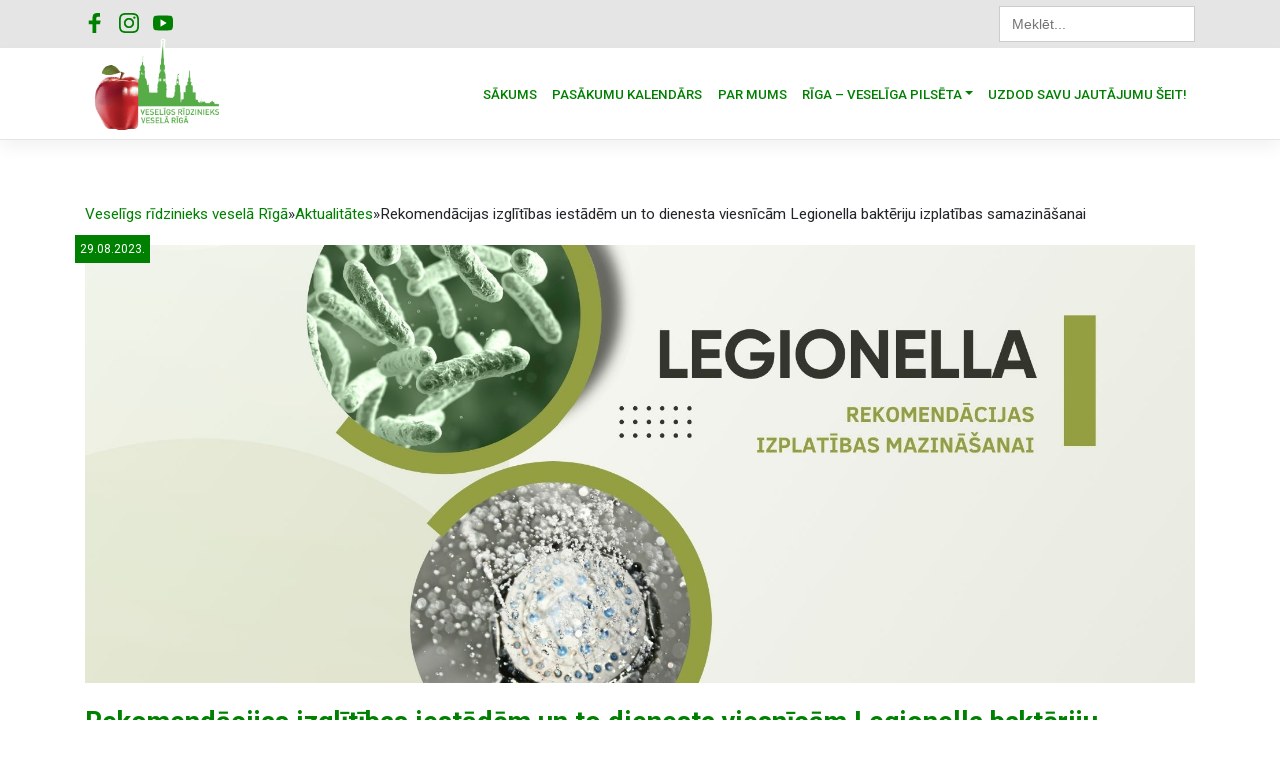

--- FILE ---
content_type: text/html; charset=UTF-8
request_url: https://veseligsridzinieks.lv/rekomendacijas-izglitibas-iestadem-un-to-dienesta-viesnicam-legionella-bakteriju-izplatibas-samazinasanai/
body_size: 16945
content:
<!DOCTYPE html>
<html lang="lv-LV">
<head>
    <meta charset="UTF-8">
    <meta name="viewport" content="width=device-width, initial-scale=1">
    <meta http-equiv="X-UA-Compatible" content="IE=edge">
    <link rel="profile" href="https://gmpg.org/xfn/11">

<!-- Global site tag (gtag.js) - Google Analytics -->



<script src="https://cdn.jsdelivr.net/npm/jquery@3.5.1/dist/jquery.min.js"></script>

<link rel="stylesheet" href="https://cdn.jsdelivr.net/gh/fancyapps/fancybox@3.5.7/dist/jquery.fancybox.min.css" />
<script src="https://cdn.jsdelivr.net/gh/fancyapps/fancybox@3.5.7/dist/jquery.fancybox.min.js"></script>

    
<meta name='robots' content='index, follow, max-image-preview:large, max-snippet:-1, max-video-preview:-1' />

	<!-- This site is optimized with the Yoast SEO plugin v26.8 - https://yoast.com/product/yoast-seo-wordpress/ -->
	<title>Rekomendācijas izglītības iestādēm un to dienesta viesnīcām Legionella baktēriju izplatības samazināšanai | Veselīgs rīdzinieks veselā Rīgā</title>
	<link rel="canonical" href="https://veseligsridzinieks.lv/rekomendacijas-izglitibas-iestadem-un-to-dienesta-viesnicam-legionella-bakteriju-izplatibas-samazinasanai/" />
	<meta property="og:locale" content="lv_LV" />
	<meta property="og:type" content="article" />
	<meta property="og:title" content="Rekomendācijas izglītības iestādēm un to dienesta viesnīcām Legionella baktēriju izplatības samazināšanai | Veselīgs rīdzinieks veselā Rīgā" />
	<meta property="og:description" content="Veselības inspekcija sadarbībā ar Slimību profilakses un kontroles centru ir izstrādājusi rekomendācijas izglītības iestādēm (t.sk. bērnudārziem) un to dienesta viesnīcām Legionella baktēriju izplatības samazināšanai. Šie ieteikumi ir paredzēti izglītības iestāžu (t.sk. izglītības iestāžu sporta centru) un to dienesta viesnīcu atbildīgajām personām par ēku apsaimniekošanu (saimniecības pārziņiem u.c.), lai vērstu uzmanību uz Legionella baktēriju izplatības riskiem [&hellip;]" />
	<meta property="og:url" content="https://veseligsridzinieks.lv/rekomendacijas-izglitibas-iestadem-un-to-dienesta-viesnicam-legionella-bakteriju-izplatibas-samazinasanai/" />
	<meta property="og:site_name" content="Veselīgs rīdzinieks veselā Rīgā" />
	<meta property="article:publisher" content="https://www.facebook.com/veseligsridzinieks.lv/" />
	<meta property="article:published_time" content="2023-08-29T12:09:44+00:00" />
	<meta property="article:modified_time" content="2024-10-01T09:07:15+00:00" />
	<meta property="og:image" content="https://veseligsridzinieks.lv/wp-content/uploads/2023/08/BILDES-VR-11.jpg" />
	<meta name="author" content="Gunta" />
	<meta name="twitter:card" content="summary_large_image" />
	<meta name="twitter:label1" content="Written by" />
	<meta name="twitter:data1" content="Gunta" />
	<meta name="twitter:label2" content="Est. reading time" />
	<meta name="twitter:data2" content="6 minūtes" />
	<script type="application/ld+json" class="yoast-schema-graph">{"@context":"https://schema.org","@graph":[{"@type":["Article","BlogPosting"],"@id":"https://veseligsridzinieks.lv/rekomendacijas-izglitibas-iestadem-un-to-dienesta-viesnicam-legionella-bakteriju-izplatibas-samazinasanai/#article","isPartOf":{"@id":"https://veseligsridzinieks.lv/rekomendacijas-izglitibas-iestadem-un-to-dienesta-viesnicam-legionella-bakteriju-izplatibas-samazinasanai/"},"author":{"name":"Gunta","@id":"https://veseligsridzinieks.lv/#/schema/person/e70dcd824fe2da5f0ecb3c3710d824d8"},"headline":"Rekomendācijas izglītības iestādēm un to dienesta viesnīcām Legionella baktēriju izplatības samazināšanai","datePublished":"2023-08-29T12:09:44+00:00","dateModified":"2024-10-01T09:07:15+00:00","mainEntityOfPage":{"@id":"https://veseligsridzinieks.lv/rekomendacijas-izglitibas-iestadem-un-to-dienesta-viesnicam-legionella-bakteriju-izplatibas-samazinasanai/"},"wordCount":1398,"publisher":{"@id":"https://veseligsridzinieks.lv/#organization"},"image":{"@id":"https://veseligsridzinieks.lv/rekomendacijas-izglitibas-iestadem-un-to-dienesta-viesnicam-legionella-bakteriju-izplatibas-samazinasanai/#primaryimage"},"thumbnailUrl":"https://veseligsridzinieks.lv/wp-content/uploads/2023/08/BILDES-VR-11.jpg","articleSection":["Aktualitātes","Infekciju slimību profilakse","Jaunumi"],"inLanguage":"lv-LV"},{"@type":"WebPage","@id":"https://veseligsridzinieks.lv/rekomendacijas-izglitibas-iestadem-un-to-dienesta-viesnicam-legionella-bakteriju-izplatibas-samazinasanai/","url":"https://veseligsridzinieks.lv/rekomendacijas-izglitibas-iestadem-un-to-dienesta-viesnicam-legionella-bakteriju-izplatibas-samazinasanai/","name":"Rekomendācijas izglītības iestādēm un to dienesta viesnīcām Legionella baktēriju izplatības samazināšanai | Veselīgs rīdzinieks veselā Rīgā","isPartOf":{"@id":"https://veseligsridzinieks.lv/#website"},"primaryImageOfPage":{"@id":"https://veseligsridzinieks.lv/rekomendacijas-izglitibas-iestadem-un-to-dienesta-viesnicam-legionella-bakteriju-izplatibas-samazinasanai/#primaryimage"},"image":{"@id":"https://veseligsridzinieks.lv/rekomendacijas-izglitibas-iestadem-un-to-dienesta-viesnicam-legionella-bakteriju-izplatibas-samazinasanai/#primaryimage"},"thumbnailUrl":"https://veseligsridzinieks.lv/wp-content/uploads/2023/08/BILDES-VR-11.jpg","datePublished":"2023-08-29T12:09:44+00:00","dateModified":"2024-10-01T09:07:15+00:00","breadcrumb":{"@id":"https://veseligsridzinieks.lv/rekomendacijas-izglitibas-iestadem-un-to-dienesta-viesnicam-legionella-bakteriju-izplatibas-samazinasanai/#breadcrumb"},"inLanguage":"lv-LV","potentialAction":[{"@type":"ReadAction","target":["https://veseligsridzinieks.lv/rekomendacijas-izglitibas-iestadem-un-to-dienesta-viesnicam-legionella-bakteriju-izplatibas-samazinasanai/"]}]},{"@type":"ImageObject","inLanguage":"lv-LV","@id":"https://veseligsridzinieks.lv/rekomendacijas-izglitibas-iestadem-un-to-dienesta-viesnicam-legionella-bakteriju-izplatibas-samazinasanai/#primaryimage","url":"https://veseligsridzinieks.lv/wp-content/uploads/2023/08/BILDES-VR-11.jpg","contentUrl":"https://veseligsridzinieks.lv/wp-content/uploads/2023/08/BILDES-VR-11.jpg","width":1920,"height":1080},{"@type":"BreadcrumbList","@id":"https://veseligsridzinieks.lv/rekomendacijas-izglitibas-iestadem-un-to-dienesta-viesnicam-legionella-bakteriju-izplatibas-samazinasanai/#breadcrumb","itemListElement":[{"@type":"ListItem","position":1,"name":"Home","item":"https://veseligsridzinieks.lv/"},{"@type":"ListItem","position":2,"name":"Rekomendācijas izglītības iestādēm un to dienesta viesnīcām Legionella baktēriju izplatības samazināšanai"}]},{"@type":"WebSite","@id":"https://veseligsridzinieks.lv/#website","url":"https://veseligsridzinieks.lv/","name":"Veselīgs rīdzinieks veselā Rīgā","description":"Mēs par veselīgu Rīgu!","publisher":{"@id":"https://veseligsridzinieks.lv/#organization"},"alternateName":"Veselīga Rīga","potentialAction":[{"@type":"SearchAction","target":{"@type":"EntryPoint","urlTemplate":"https://veseligsridzinieks.lv/?s={search_term_string}"},"query-input":{"@type":"PropertyValueSpecification","valueRequired":true,"valueName":"search_term_string"}}],"inLanguage":"lv-LV"},{"@type":"Organization","@id":"https://veseligsridzinieks.lv/#organization","name":"Veselīgs Rīdzinieks","alternateName":"Veselīga Rīga","url":"https://veseligsridzinieks.lv/","logo":{"@type":"ImageObject","inLanguage":"lv-LV","@id":"https://veseligsridzinieks.lv/#/schema/logo/image/","url":"https://veseligsridzinieks.lv/wp-content/uploads/2020/08/vesridz_logoL.jpg","contentUrl":"https://veseligsridzinieks.lv/wp-content/uploads/2020/08/vesridz_logoL.jpg","width":1920,"height":1080,"caption":"Veselīgs Rīdzinieks"},"image":{"@id":"https://veseligsridzinieks.lv/#/schema/logo/image/"},"sameAs":["https://www.facebook.com/veseligsridzinieks.lv/","https://www.instagram.com/veseligsridzinieks/","https://www.youtube.com/user/LDRiga/videos"]},{"@type":"Person","@id":"https://veseligsridzinieks.lv/#/schema/person/e70dcd824fe2da5f0ecb3c3710d824d8","name":"Gunta","image":{"@type":"ImageObject","inLanguage":"lv-LV","@id":"https://veseligsridzinieks.lv/#/schema/person/image/","url":"https://secure.gravatar.com/avatar/fdc032780139a99a493e2764e499285ff5d5cc50903e872d2149581fabefbeed?s=96&d=mm&r=g","contentUrl":"https://secure.gravatar.com/avatar/fdc032780139a99a493e2764e499285ff5d5cc50903e872d2149581fabefbeed?s=96&d=mm&r=g","caption":"Gunta"}}]}</script>
	<!-- / Yoast SEO plugin. -->


<link rel='dns-prefetch' href='//cdn.jsdelivr.net' />
<link rel='dns-prefetch' href='//www.googletagmanager.com' />
<link rel='dns-prefetch' href='//use.fontawesome.com' />
<link rel='dns-prefetch' href='//fonts.googleapis.com' />
<link href='https://cdn.jsdelivr.net' crossorigin='anonymous' rel='preconnect' />
<link href='https://use.fontawesome.com' crossorigin='anonymous' rel='preconnect' />
<style id='wp-img-auto-sizes-contain-inline-css' type='text/css'>
img:is([sizes=auto i],[sizes^="auto," i]){contain-intrinsic-size:3000px 1500px}
/*# sourceURL=wp-img-auto-sizes-contain-inline-css */
</style>

<link rel='stylesheet' id='mec-select2-style-css' href='https://veseligsridzinieks.lv/wp-content/plugins/modern-events-calendar/assets/packages/select2/select2.min.css?ver=5.13.1' type='text/css' media='all' />
<link rel='stylesheet' id='mec-font-icons-css' href='https://veseligsridzinieks.lv/wp-content/plugins/modern-events-calendar/assets/css/iconfonts.css?ver=6.9' type='text/css' media='all' />
<link rel='stylesheet' id='mec-frontend-style-css' href='https://veseligsridzinieks.lv/wp-content/plugins/modern-events-calendar/assets/css/frontend.min.css?ver=5.13.1' type='text/css' media='all' />
<link rel='stylesheet' id='mec-tooltip-style-css' href='https://veseligsridzinieks.lv/wp-content/plugins/modern-events-calendar/assets/packages/tooltip/tooltip.css?ver=6.9' type='text/css' media='all' />
<link rel='stylesheet' id='mec-tooltip-shadow-style-css' href='https://veseligsridzinieks.lv/wp-content/plugins/modern-events-calendar/assets/packages/tooltip/tooltipster-sideTip-shadow.min.css?ver=6.9' type='text/css' media='all' />
<link rel='stylesheet' id='mec-featherlight-style-css' href='https://veseligsridzinieks.lv/wp-content/plugins/modern-events-calendar/assets/packages/featherlight/featherlight.css?ver=6.9' type='text/css' media='all' />
<link rel='stylesheet' id='mec-dynamic-styles-css' href='https://veseligsridzinieks.lv/wp-content/plugins/modern-events-calendar/assets/css/dyncss.css?ver=6.9' type='text/css' media='all' />
<style id='mec-dynamic-styles-inline-css' type='text/css'>
.mec-event-grid-minimal .mec-modal-booking-button:hover, .mec-timeline-event .mec-modal-booking-button, .mec-timetable-t2-col .mec-modal-booking-button:hover, .mec-event-container-classic .mec-modal-booking-button:hover, .mec-calendar-events-side .mec-modal-booking-button:hover, .mec-event-grid-yearly  .mec-modal-booking-button, .mec-events-agenda .mec-modal-booking-button, .mec-event-grid-simple .mec-modal-booking-button, .mec-event-list-minimal  .mec-modal-booking-button:hover, .mec-timeline-month-divider,  .mec-wrap.colorskin-custom .mec-totalcal-box .mec-totalcal-view span:hover,.mec-wrap.colorskin-custom .mec-calendar.mec-event-calendar-classic .mec-selected-day,.mec-wrap.colorskin-custom .mec-color, .mec-wrap.colorskin-custom .mec-event-sharing-wrap .mec-event-sharing > li:hover a, .mec-wrap.colorskin-custom .mec-color-hover:hover, .mec-wrap.colorskin-custom .mec-color-before *:before ,.mec-wrap.colorskin-custom .mec-widget .mec-event-grid-classic.owl-carousel .owl-nav i,.mec-wrap.colorskin-custom .mec-event-list-classic a.magicmore:hover,.mec-wrap.colorskin-custom .mec-event-grid-simple:hover .mec-event-title,.mec-wrap.colorskin-custom .mec-single-event .mec-event-meta dd.mec-events-event-categories:before,.mec-wrap.colorskin-custom .mec-single-event-date:before,.mec-wrap.colorskin-custom .mec-single-event-time:before,.mec-wrap.colorskin-custom .mec-events-meta-group.mec-events-meta-group-venue:before,.mec-wrap.colorskin-custom .mec-calendar .mec-calendar-side .mec-previous-month i,.mec-wrap.colorskin-custom .mec-calendar .mec-calendar-side .mec-next-month,.mec-wrap.colorskin-custom .mec-calendar .mec-calendar-side .mec-previous-month:hover,.mec-wrap.colorskin-custom .mec-calendar .mec-calendar-side .mec-next-month:hover,.mec-wrap.colorskin-custom .mec-calendar.mec-event-calendar-classic dt.mec-selected-day:hover,.mec-wrap.colorskin-custom .mec-infowindow-wp h5 a:hover, .colorskin-custom .mec-events-meta-group-countdown .mec-end-counts h3,.mec-calendar .mec-calendar-side .mec-next-month i,.mec-wrap .mec-totalcal-box i,.mec-calendar .mec-event-article .mec-event-title a:hover,.mec-attendees-list-details .mec-attendee-profile-link a:hover,.mec-wrap.colorskin-custom .mec-next-event-details li i, .mec-next-event-details i:before, .mec-marker-infowindow-wp .mec-marker-infowindow-count, .mec-next-event-details a,.mec-wrap.colorskin-custom .mec-events-masonry-cats a.mec-masonry-cat-selected,.lity .mec-color,.lity .mec-color-before :before,.lity .mec-color-hover:hover,.lity .mec-wrap .mec-color,.lity .mec-wrap .mec-color-before :before,.lity .mec-wrap .mec-color-hover:hover,.leaflet-popup-content .mec-color,.leaflet-popup-content .mec-color-before :before,.leaflet-popup-content .mec-color-hover:hover,.leaflet-popup-content .mec-wrap .mec-color,.leaflet-popup-content .mec-wrap .mec-color-before :before,.leaflet-popup-content .mec-wrap .mec-color-hover:hover, .mec-calendar.mec-calendar-daily .mec-calendar-d-table .mec-daily-view-day.mec-daily-view-day-active.mec-color, .mec-map-boxshow div .mec-map-view-event-detail.mec-event-detail i,.mec-map-boxshow div .mec-map-view-event-detail.mec-event-detail:hover,.mec-map-boxshow .mec-color,.mec-map-boxshow .mec-color-before :before,.mec-map-boxshow .mec-color-hover:hover,.mec-map-boxshow .mec-wrap .mec-color,.mec-map-boxshow .mec-wrap .mec-color-before :before,.mec-map-boxshow .mec-wrap .mec-color-hover:hover{color: #03c100}.mec-skin-carousel-container .mec-event-footer-carousel-type3 .mec-modal-booking-button:hover, .mec-wrap .mec-map-lightbox-wp.mec-event-list-classic .mec-event-date,.mec-wrap.colorskin-custom .mec-event-sharing .mec-event-share:hover .event-sharing-icon,.mec-wrap.colorskin-custom .mec-event-grid-clean .mec-event-date,.mec-wrap.colorskin-custom .mec-event-list-modern .mec-event-sharing > li:hover a i,.mec-wrap.colorskin-custom .mec-event-list-modern .mec-event-sharing .mec-event-share:hover .mec-event-sharing-icon,.mec-wrap.colorskin-custom .mec-event-list-modern .mec-event-sharing li:hover a i,.mec-wrap.colorskin-custom .mec-calendar:not(.mec-event-calendar-classic) .mec-selected-day,.mec-wrap.colorskin-custom .mec-calendar .mec-selected-day:hover,.mec-wrap.colorskin-custom .mec-calendar .mec-calendar-row  dt.mec-has-event:hover,.mec-wrap.colorskin-custom .mec-calendar .mec-has-event:after, .mec-wrap.colorskin-custom .mec-bg-color, .mec-wrap.colorskin-custom .mec-bg-color-hover:hover, .colorskin-custom .mec-event-sharing-wrap:hover > li, .mec-wrap.colorskin-custom .mec-totalcal-box .mec-totalcal-view span.mec-totalcalview-selected,.mec-wrap .flip-clock-wrapper ul li a div div.inn,.mec-wrap .mec-totalcal-box .mec-totalcal-view span.mec-totalcalview-selected,.event-carousel-type1-head .mec-event-date-carousel,.mec-event-countdown-style3 .mec-event-date,#wrap .mec-wrap article.mec-event-countdown-style1,.mec-event-countdown-style1 .mec-event-countdown-part3 a.mec-event-button,.mec-wrap .mec-event-countdown-style2,.mec-map-get-direction-btn-cnt input[type="submit"],.mec-booking button,span.mec-marker-wrap,.mec-wrap.colorskin-custom .mec-timeline-events-container .mec-timeline-event-date:before{background-color: #03c100;}.mec-skin-carousel-container .mec-event-footer-carousel-type3 .mec-modal-booking-button:hover, .mec-timeline-month-divider, .mec-wrap.colorskin-custom .mec-single-event .mec-speakers-details ul li .mec-speaker-avatar a:hover img,.mec-wrap.colorskin-custom .mec-event-list-modern .mec-event-sharing > li:hover a i,.mec-wrap.colorskin-custom .mec-event-list-modern .mec-event-sharing .mec-event-share:hover .mec-event-sharing-icon,.mec-wrap.colorskin-custom .mec-event-list-standard .mec-month-divider span:before,.mec-wrap.colorskin-custom .mec-single-event .mec-social-single:before,.mec-wrap.colorskin-custom .mec-single-event .mec-frontbox-title:before,.mec-wrap.colorskin-custom .mec-calendar .mec-calendar-events-side .mec-table-side-day, .mec-wrap.colorskin-custom .mec-border-color, .mec-wrap.colorskin-custom .mec-border-color-hover:hover, .colorskin-custom .mec-single-event .mec-frontbox-title:before, .colorskin-custom .mec-single-event .mec-events-meta-group-booking form > h4:before, .mec-wrap.colorskin-custom .mec-totalcal-box .mec-totalcal-view span.mec-totalcalview-selected,.mec-wrap .mec-totalcal-box .mec-totalcal-view span.mec-totalcalview-selected,.event-carousel-type1-head .mec-event-date-carousel:after,.mec-wrap.colorskin-custom .mec-events-masonry-cats a.mec-masonry-cat-selected, .mec-marker-infowindow-wp .mec-marker-infowindow-count, .mec-wrap.colorskin-custom .mec-events-masonry-cats a:hover{border-color: #03c100;}.mec-wrap.colorskin-custom .mec-event-countdown-style3 .mec-event-date:after,.mec-wrap.colorskin-custom .mec-month-divider span:before{border-bottom-color:#03c100;}.mec-wrap.colorskin-custom  article.mec-event-countdown-style1 .mec-event-countdown-part2:after{border-color: transparent transparent transparent #03c100;}.mec-wrap.colorskin-custom .mec-box-shadow-color { box-shadow: 0 4px 22px -7px #03c100;}.mec-timeline-event .mec-modal-booking-button, .mec-events-timeline-wrap:before, .mec-wrap.colorskin-custom .mec-timeline-event-local-time, .mec-wrap.colorskin-custom .mec-timeline-event-time ,.mec-wrap.colorskin-custom .mec-timeline-event-location { background: rgba(3,193,0,.11);}.mec-wrap.colorskin-custom .mec-timeline-events-container .mec-timeline-event-date:after { background: rgba(3,193,0,.3);}
/*# sourceURL=mec-dynamic-styles-inline-css */
</style>
<link rel='stylesheet' id='mec-lity-style-css' href='https://veseligsridzinieks.lv/wp-content/plugins/modern-events-calendar/assets/packages/lity/lity.min.css?ver=6.9' type='text/css' media='all' />
<style id='wp-emoji-styles-inline-css' type='text/css'>

	img.wp-smiley, img.emoji {
		display: inline !important;
		border: none !important;
		box-shadow: none !important;
		height: 1em !important;
		width: 1em !important;
		margin: 0 0.07em !important;
		vertical-align: -0.1em !important;
		background: none !important;
		padding: 0 !important;
	}
/*# sourceURL=wp-emoji-styles-inline-css */
</style>
<link rel='stylesheet' id='wp-block-library-css' href='https://veseligsridzinieks.lv/wp-includes/css/dist/block-library/style.min.css?ver=6.9' type='text/css' media='all' />
<style id='global-styles-inline-css' type='text/css'>
:root{--wp--preset--aspect-ratio--square: 1;--wp--preset--aspect-ratio--4-3: 4/3;--wp--preset--aspect-ratio--3-4: 3/4;--wp--preset--aspect-ratio--3-2: 3/2;--wp--preset--aspect-ratio--2-3: 2/3;--wp--preset--aspect-ratio--16-9: 16/9;--wp--preset--aspect-ratio--9-16: 9/16;--wp--preset--color--black: #000000;--wp--preset--color--cyan-bluish-gray: #abb8c3;--wp--preset--color--white: #ffffff;--wp--preset--color--pale-pink: #f78da7;--wp--preset--color--vivid-red: #cf2e2e;--wp--preset--color--luminous-vivid-orange: #ff6900;--wp--preset--color--luminous-vivid-amber: #fcb900;--wp--preset--color--light-green-cyan: #7bdcb5;--wp--preset--color--vivid-green-cyan: #00d084;--wp--preset--color--pale-cyan-blue: #8ed1fc;--wp--preset--color--vivid-cyan-blue: #0693e3;--wp--preset--color--vivid-purple: #9b51e0;--wp--preset--gradient--vivid-cyan-blue-to-vivid-purple: linear-gradient(135deg,rgb(6,147,227) 0%,rgb(155,81,224) 100%);--wp--preset--gradient--light-green-cyan-to-vivid-green-cyan: linear-gradient(135deg,rgb(122,220,180) 0%,rgb(0,208,130) 100%);--wp--preset--gradient--luminous-vivid-amber-to-luminous-vivid-orange: linear-gradient(135deg,rgb(252,185,0) 0%,rgb(255,105,0) 100%);--wp--preset--gradient--luminous-vivid-orange-to-vivid-red: linear-gradient(135deg,rgb(255,105,0) 0%,rgb(207,46,46) 100%);--wp--preset--gradient--very-light-gray-to-cyan-bluish-gray: linear-gradient(135deg,rgb(238,238,238) 0%,rgb(169,184,195) 100%);--wp--preset--gradient--cool-to-warm-spectrum: linear-gradient(135deg,rgb(74,234,220) 0%,rgb(151,120,209) 20%,rgb(207,42,186) 40%,rgb(238,44,130) 60%,rgb(251,105,98) 80%,rgb(254,248,76) 100%);--wp--preset--gradient--blush-light-purple: linear-gradient(135deg,rgb(255,206,236) 0%,rgb(152,150,240) 100%);--wp--preset--gradient--blush-bordeaux: linear-gradient(135deg,rgb(254,205,165) 0%,rgb(254,45,45) 50%,rgb(107,0,62) 100%);--wp--preset--gradient--luminous-dusk: linear-gradient(135deg,rgb(255,203,112) 0%,rgb(199,81,192) 50%,rgb(65,88,208) 100%);--wp--preset--gradient--pale-ocean: linear-gradient(135deg,rgb(255,245,203) 0%,rgb(182,227,212) 50%,rgb(51,167,181) 100%);--wp--preset--gradient--electric-grass: linear-gradient(135deg,rgb(202,248,128) 0%,rgb(113,206,126) 100%);--wp--preset--gradient--midnight: linear-gradient(135deg,rgb(2,3,129) 0%,rgb(40,116,252) 100%);--wp--preset--font-size--small: 13px;--wp--preset--font-size--medium: 20px;--wp--preset--font-size--large: 36px;--wp--preset--font-size--x-large: 42px;--wp--preset--spacing--20: 0.44rem;--wp--preset--spacing--30: 0.67rem;--wp--preset--spacing--40: 1rem;--wp--preset--spacing--50: 1.5rem;--wp--preset--spacing--60: 2.25rem;--wp--preset--spacing--70: 3.38rem;--wp--preset--spacing--80: 5.06rem;--wp--preset--shadow--natural: 6px 6px 9px rgba(0, 0, 0, 0.2);--wp--preset--shadow--deep: 12px 12px 50px rgba(0, 0, 0, 0.4);--wp--preset--shadow--sharp: 6px 6px 0px rgba(0, 0, 0, 0.2);--wp--preset--shadow--outlined: 6px 6px 0px -3px rgb(255, 255, 255), 6px 6px rgb(0, 0, 0);--wp--preset--shadow--crisp: 6px 6px 0px rgb(0, 0, 0);}:where(.is-layout-flex){gap: 0.5em;}:where(.is-layout-grid){gap: 0.5em;}body .is-layout-flex{display: flex;}.is-layout-flex{flex-wrap: wrap;align-items: center;}.is-layout-flex > :is(*, div){margin: 0;}body .is-layout-grid{display: grid;}.is-layout-grid > :is(*, div){margin: 0;}:where(.wp-block-columns.is-layout-flex){gap: 2em;}:where(.wp-block-columns.is-layout-grid){gap: 2em;}:where(.wp-block-post-template.is-layout-flex){gap: 1.25em;}:where(.wp-block-post-template.is-layout-grid){gap: 1.25em;}.has-black-color{color: var(--wp--preset--color--black) !important;}.has-cyan-bluish-gray-color{color: var(--wp--preset--color--cyan-bluish-gray) !important;}.has-white-color{color: var(--wp--preset--color--white) !important;}.has-pale-pink-color{color: var(--wp--preset--color--pale-pink) !important;}.has-vivid-red-color{color: var(--wp--preset--color--vivid-red) !important;}.has-luminous-vivid-orange-color{color: var(--wp--preset--color--luminous-vivid-orange) !important;}.has-luminous-vivid-amber-color{color: var(--wp--preset--color--luminous-vivid-amber) !important;}.has-light-green-cyan-color{color: var(--wp--preset--color--light-green-cyan) !important;}.has-vivid-green-cyan-color{color: var(--wp--preset--color--vivid-green-cyan) !important;}.has-pale-cyan-blue-color{color: var(--wp--preset--color--pale-cyan-blue) !important;}.has-vivid-cyan-blue-color{color: var(--wp--preset--color--vivid-cyan-blue) !important;}.has-vivid-purple-color{color: var(--wp--preset--color--vivid-purple) !important;}.has-black-background-color{background-color: var(--wp--preset--color--black) !important;}.has-cyan-bluish-gray-background-color{background-color: var(--wp--preset--color--cyan-bluish-gray) !important;}.has-white-background-color{background-color: var(--wp--preset--color--white) !important;}.has-pale-pink-background-color{background-color: var(--wp--preset--color--pale-pink) !important;}.has-vivid-red-background-color{background-color: var(--wp--preset--color--vivid-red) !important;}.has-luminous-vivid-orange-background-color{background-color: var(--wp--preset--color--luminous-vivid-orange) !important;}.has-luminous-vivid-amber-background-color{background-color: var(--wp--preset--color--luminous-vivid-amber) !important;}.has-light-green-cyan-background-color{background-color: var(--wp--preset--color--light-green-cyan) !important;}.has-vivid-green-cyan-background-color{background-color: var(--wp--preset--color--vivid-green-cyan) !important;}.has-pale-cyan-blue-background-color{background-color: var(--wp--preset--color--pale-cyan-blue) !important;}.has-vivid-cyan-blue-background-color{background-color: var(--wp--preset--color--vivid-cyan-blue) !important;}.has-vivid-purple-background-color{background-color: var(--wp--preset--color--vivid-purple) !important;}.has-black-border-color{border-color: var(--wp--preset--color--black) !important;}.has-cyan-bluish-gray-border-color{border-color: var(--wp--preset--color--cyan-bluish-gray) !important;}.has-white-border-color{border-color: var(--wp--preset--color--white) !important;}.has-pale-pink-border-color{border-color: var(--wp--preset--color--pale-pink) !important;}.has-vivid-red-border-color{border-color: var(--wp--preset--color--vivid-red) !important;}.has-luminous-vivid-orange-border-color{border-color: var(--wp--preset--color--luminous-vivid-orange) !important;}.has-luminous-vivid-amber-border-color{border-color: var(--wp--preset--color--luminous-vivid-amber) !important;}.has-light-green-cyan-border-color{border-color: var(--wp--preset--color--light-green-cyan) !important;}.has-vivid-green-cyan-border-color{border-color: var(--wp--preset--color--vivid-green-cyan) !important;}.has-pale-cyan-blue-border-color{border-color: var(--wp--preset--color--pale-cyan-blue) !important;}.has-vivid-cyan-blue-border-color{border-color: var(--wp--preset--color--vivid-cyan-blue) !important;}.has-vivid-purple-border-color{border-color: var(--wp--preset--color--vivid-purple) !important;}.has-vivid-cyan-blue-to-vivid-purple-gradient-background{background: var(--wp--preset--gradient--vivid-cyan-blue-to-vivid-purple) !important;}.has-light-green-cyan-to-vivid-green-cyan-gradient-background{background: var(--wp--preset--gradient--light-green-cyan-to-vivid-green-cyan) !important;}.has-luminous-vivid-amber-to-luminous-vivid-orange-gradient-background{background: var(--wp--preset--gradient--luminous-vivid-amber-to-luminous-vivid-orange) !important;}.has-luminous-vivid-orange-to-vivid-red-gradient-background{background: var(--wp--preset--gradient--luminous-vivid-orange-to-vivid-red) !important;}.has-very-light-gray-to-cyan-bluish-gray-gradient-background{background: var(--wp--preset--gradient--very-light-gray-to-cyan-bluish-gray) !important;}.has-cool-to-warm-spectrum-gradient-background{background: var(--wp--preset--gradient--cool-to-warm-spectrum) !important;}.has-blush-light-purple-gradient-background{background: var(--wp--preset--gradient--blush-light-purple) !important;}.has-blush-bordeaux-gradient-background{background: var(--wp--preset--gradient--blush-bordeaux) !important;}.has-luminous-dusk-gradient-background{background: var(--wp--preset--gradient--luminous-dusk) !important;}.has-pale-ocean-gradient-background{background: var(--wp--preset--gradient--pale-ocean) !important;}.has-electric-grass-gradient-background{background: var(--wp--preset--gradient--electric-grass) !important;}.has-midnight-gradient-background{background: var(--wp--preset--gradient--midnight) !important;}.has-small-font-size{font-size: var(--wp--preset--font-size--small) !important;}.has-medium-font-size{font-size: var(--wp--preset--font-size--medium) !important;}.has-large-font-size{font-size: var(--wp--preset--font-size--large) !important;}.has-x-large-font-size{font-size: var(--wp--preset--font-size--x-large) !important;}
/*# sourceURL=global-styles-inline-css */
</style>

<style id='classic-theme-styles-inline-css' type='text/css'>
/*! This file is auto-generated */
.wp-block-button__link{color:#fff;background-color:#32373c;border-radius:9999px;box-shadow:none;text-decoration:none;padding:calc(.667em + 2px) calc(1.333em + 2px);font-size:1.125em}.wp-block-file__button{background:#32373c;color:#fff;text-decoration:none}
/*# sourceURL=/wp-includes/css/classic-themes.min.css */
</style>
<link rel='stylesheet' id='aps-animate-css-css' href='https://veseligsridzinieks.lv/wp-content/plugins/accesspress-social-icons/css/animate.css?ver=1.8.5' type='text/css' media='all' />
<link rel='stylesheet' id='aps-frontend-css-css' href='https://veseligsridzinieks.lv/wp-content/plugins/accesspress-social-icons/css/frontend.css?ver=1.8.5' type='text/css' media='all' />
<link rel='stylesheet' id='link-widget-title-css' href='https://veseligsridzinieks.lv/wp-content/plugins/link-widget-title/public/css/link-widget-title-public.css?ver=1.0.1' type='text/css' media='all' />
<link rel='stylesheet' id='ivory-search-styles-css' href='https://veseligsridzinieks.lv/wp-content/plugins/add-search-to-menu/public/css/ivory-search.min.css?ver=5.5.14' type='text/css' media='all' />
<link rel='stylesheet' id='wp-bootstrap-starter-bootstrap-css-css' href='https://cdn.jsdelivr.net/npm/bootstrap@4.3.1/dist/css/bootstrap.min.css?ver=6.9' type='text/css' media='all' />
<link rel='stylesheet' id='wp-bootstrap-starter-fontawesome-cdn-css' href='https://use.fontawesome.com/releases/v5.10.2/css/all.css?ver=6.9' type='text/css' media='all' />
<link rel='stylesheet' id='wp-bootstrap-starter-style-css' href='https://veseligsridzinieks.lv/wp-content/themes/wp-bootstrap-starter/style.css?ver=1762956579' type='text/css' media='all' />
<link rel='stylesheet' id='wp-bootstrap-starter-roboto-font-css' href='https://fonts.googleapis.com/css?family=Roboto%3A300%2C300i%2C400%2C400i%2C500%2C500i%2C700%2C700i%2C900%2C900i&#038;ver=6.9' type='text/css' media='all' />
<link rel='stylesheet' id='wp-bootstrap-starter-roboto-roboto-css' href='https://veseligsridzinieks.lv/wp-content/themes/wp-bootstrap-starter/inc/assets/css/presets/typography/roboto-roboto.css?ver=6.9' type='text/css' media='all' />
<script type="text/javascript" src="https://veseligsridzinieks.lv/wp-includes/js/jquery/jquery.min.js?ver=3.7.1" id="jquery-core-js"></script>
<script type="text/javascript" src="https://veseligsridzinieks.lv/wp-includes/js/jquery/jquery-migrate.min.js?ver=3.4.1" id="jquery-migrate-js"></script>
<script type="text/javascript" id="mec-frontend-script-js-extra">
/* <![CDATA[ */
var mecdata = {"day":"diena","days":"dienas","hour":"stunda","hours":"stundas","minute":"min\u016bte","minutes":"min\u016btes","second":"sekunde","seconds":"sekundes","elementor_edit_mode":"no","recapcha_key":"","ajax_url":"https://veseligsridzinieks.lv/wp-admin/admin-ajax.php","fes_nonce":"a7f5a74ebc","current_year":"2026","current_month":"02","datepicker_format":"dd.mm.yy&d.m.Y"};
//# sourceURL=mec-frontend-script-js-extra
/* ]]> */
</script>
<script type="text/javascript" src="https://veseligsridzinieks.lv/wp-content/plugins/modern-events-calendar/assets/js/frontend.js?ver=5.13.1" id="mec-frontend-script-js"></script>
<script type="text/javascript" src="https://veseligsridzinieks.lv/wp-content/plugins/modern-events-calendar/assets/js/events.js?ver=5.13.1" id="mec-events-script-js"></script>
<script type="text/javascript" src="https://veseligsridzinieks.lv/wp-content/plugins/accesspress-social-icons/js/frontend.js?ver=1.8.5" id="aps-frontend-js-js"></script>
<script type="text/javascript" src="https://veseligsridzinieks.lv/wp-content/plugins/link-widget-title/public/js/link-widget-title-public.js?ver=1.0.1" id="link-widget-title-js"></script>

<!-- Google tag (gtag.js) snippet added by Site Kit -->
<!-- Google Analytics snippet added by Site Kit -->
<script type="text/javascript" src="https://www.googletagmanager.com/gtag/js?id=GT-TQVWGKB9" id="google_gtagjs-js" async></script>
<script type="text/javascript" id="google_gtagjs-js-after">
/* <![CDATA[ */
window.dataLayer = window.dataLayer || [];function gtag(){dataLayer.push(arguments);}
gtag("set","linker",{"domains":["veseligsridzinieks.lv"]});
gtag("js", new Date());
gtag("set", "developer_id.dZTNiMT", true);
gtag("config", "GT-TQVWGKB9");
 window._googlesitekit = window._googlesitekit || {}; window._googlesitekit.throttledEvents = []; window._googlesitekit.gtagEvent = (name, data) => { var key = JSON.stringify( { name, data } ); if ( !! window._googlesitekit.throttledEvents[ key ] ) { return; } window._googlesitekit.throttledEvents[ key ] = true; setTimeout( () => { delete window._googlesitekit.throttledEvents[ key ]; }, 5 ); gtag( "event", name, { ...data, event_source: "site-kit" } ); }; 
//# sourceURL=google_gtagjs-js-after
/* ]]> */
</script>
<meta name="generator" content="Site Kit by Google 1.170.0" /><!-- Matomo -->
<script>
  var _paq = window._paq = window._paq || [];
  /* tracker methods like "setCustomDimension" should be called before "trackPageView" */
  _paq.push(["setDoNotTrack", true]);
  _paq.push(["disableCookies"]);
  _paq.push(['trackPageView']);
  _paq.push(['enableLinkTracking']);
  _paq.push(['HeatmapSessionRecording::disable']);
  (function() {
    var u="//matomo.riga.lv/";
    _paq.push(['setTrackerUrl', u+'matomo.php']);
    _paq.push(['setSiteId', '24']);
    var d=document, g=d.createElement('script'), s=d.getElementsByTagName('script')[0];
    g.async=true; g.src=u+'matomo.js'; s.parentNode.insertBefore(g,s);
  })();
</script>
<!-- End Matomo Code -->
<link rel="pingback" href="https://veseligsridzinieks.lv/xmlrpc.php">    <style type="text/css">
        #page-sub-header { background: #28a000; }
    </style>
    <link rel="icon" href="https://veseligsridzinieks.lv/wp-content/uploads/2017/10/cropped-ābols-ikonai-32x32.png" sizes="32x32" />
<link rel="icon" href="https://veseligsridzinieks.lv/wp-content/uploads/2017/10/cropped-ābols-ikonai-192x192.png" sizes="192x192" />
<link rel="apple-touch-icon" href="https://veseligsridzinieks.lv/wp-content/uploads/2017/10/cropped-ābols-ikonai-180x180.png" />
<meta name="msapplication-TileImage" content="https://veseligsridzinieks.lv/wp-content/uploads/2017/10/cropped-ābols-ikonai-270x270.png" />
		<style type="text/css" id="wp-custom-css">
			/* Kopējie stili */
.pdfemb-prev, .pdfemb-next, .pdfemb-zoomout, .pdfemb-zoomin {
    padding: 10px 15px;
    border: 0;
    background-color: green;
    border-radius: 4px;
    color: white;
    cursor: pointer;
    font-weight: bold;
    min-width: 40px; /* Nodrošina, ka poga nav par mazu */
}

/* Simboli */
.pdfemb-prev::before { content: "\2190"; }
.pdfemb-next::after { content: "\2192"; }
.pdfemb-zoomout::before { content: "\2212"; }
.pdfemb-zoomin::before { content: "\002B"; }

/* 1. Izveidojam atstarpes starp pašām pogām */
.pdfemb-prev, .pdfemb-zoomout {
    margin-right: 10px !important; /* Atstarpe pēc pirmās un trešās pogas */
}

/* 2. Pievienojam atstarpi starp pogām un blakus esošo tekstu (Page... / Zoom...) */
.pdfemb-next, .pdfemb-zoomin, .pdfemb-page-area {
    margin-right: 15px !important; 
}

/* 3. Sakārtojam pogu iekšpusi, lai simboli būtu centrā */
.pdfemb-prev, .pdfemb-next, .pdfemb-zoomout, .pdfemb-zoomin {
    display: inline-flex !important;
    align-items: center;
    justify-content: center;
    width: 40px;  /* Padarām visas pogas vienādi platas (kvadrātveida) */
    height: 40px; /* Padarām visas pogas vienādi augstas */
    padding: 0 !important; /* Noņemam lieko paddingu, jo izmantojam width/height */
    vertical-align: middle;
}

/* Simbolu izmērs (ja vēlies tos lielākus) */
.pdfemb-prev::before, .pdfemb-next::after, 
.pdfemb-zoomout::before, .pdfemb-zoomin::before {
    font-size: 18px;
}

/* Animācija PDF pogām */
.pdfemb-prev:hover, .pdfemb-next:hover, .pdfemb-zoomout:hover, .pdfemb-zoomin:hover {
    background-color: darkgreen;
    transition: 0.3s;
}



/* Centrējums pogām */
.pdfemb-toolbar {
	display: inline-flex !important;
    align-items: center !important;
    justify-content: center !important;
}

/* SEO text display = none*/
p.SEOtext {
	display: none;
	
}		</style>
					<style type="text/css">
					</style>
		

<body class="wp-singular post-template-default single single-post postid-33879 single-format-standard wp-theme-wp-bootstrap-starter wp-bootstrap-starter group-blog">
<div id="page" class="site">
	<a class="skip-link screen-reader-text" href="#content">Skip to content</a>
    <div class="topheader">
    <div class="container">
        <div class="aps-social-icon-wrapper">
                    <div class="aps-group-horizontal">
                                    <div class="aps-each-icon icon-1-1" style="margin:px;" data-aps-tooltip="Facebook" data-aps-tooltip-enabled="0" data-aps-tooltip-bg="#000" data-aps-tooltip-color="#fff">
                    <a href="https://www.facebook.com/VeseligaRiga" target="_blank" class="aps-icon-link animated " data-animation-class="">
                                                <img src="https://www.veseligsridzinieks.lv/wp-content/uploads/2020/04/iconfinder-icon-1.svg" alt="Facebook">
                                            </a>
                    <span class="aps-icon-tooltip aps-icon-tooltip-bottom" style="display: none;"></span>
                    <style class="aps-icon-front-style">.icon-1-1 img{height:30px;width:px;opacity:1;-moz-box-shadow:0px 0px 0px 0 ;-webkit-box-shadow:0px 0px 0px 0 ;box-shadow:0px 0px 0px 0 ;padding:px;}.icon-1-1 .aps-icon-tooltip:before{border-color:#000}</style>                </div>
                
                            <div class="aps-each-icon icon-1-2" style="margin:px;" data-aps-tooltip="Instagram" data-aps-tooltip-enabled="0" data-aps-tooltip-bg="#000" data-aps-tooltip-color="#fff">
                    <a href="https://www.instagram.com/riga.lv" target="_blank" class="aps-icon-link animated " data-animation-class="">
                                                <img src="https://www.veseligsridzinieks.lv/wp-content/uploads/2020/04/iconfinder-icon-2.svg" alt="Instagram">
                                            </a>
                    <span class="aps-icon-tooltip aps-icon-tooltip-bottom" style="display: none;"></span>
                    <style class="aps-icon-front-style">.icon-1-2 img{height:30px;width:px;opacity:1;-moz-box-shadow:0px 0px 0px 0 ;-webkit-box-shadow:0px 0px 0px 0 ;box-shadow:0px 0px 0px 0 ;padding:px;}.icon-1-2 .aps-icon-tooltip:before{border-color:#000}</style>                </div>
                
                            <div class="aps-each-icon icon-1-3" style="margin:px;" data-aps-tooltip="Youtube" data-aps-tooltip-enabled="0" data-aps-tooltip-bg="#000" data-aps-tooltip-color="#fff">
                    <a href="https://www.youtube.com/channel/UCMlps-qFCBSiQ8z-2HEwQ3g/videos" target="_blank" class="aps-icon-link animated " data-animation-class="">
                                                <img src="https://www.veseligsridzinieks.lv/wp-content/uploads/2020/04/iconfinder-icon.svg" alt="Youtube">
                                            </a>
                    <span class="aps-icon-tooltip aps-icon-tooltip-bottom" style="display: none;"></span>
                    <style class="aps-icon-front-style">.icon-1-3 img{height:30px;width:px;opacity:1;-moz-box-shadow:0px 0px 0px 0 ;-webkit-box-shadow:0px 0px 0px 0 ;box-shadow:0px 0px 0px 0 ;padding:px;}.icon-1-3 .aps-icon-tooltip:before{border-color:#000}</style>                </div>
                                </div>
                
            </div>
<form data-min-no-for-search=1 data-result-box-max-height=400 data-form-id=23446 class="is-search-form is-form-style is-form-style-2 is-form-id-23446 is-ajax-search" action="https://veseligsridzinieks.lv/" method="get" role="search" ><label for="is-search-input-23446"><span class="is-screen-reader-text">Search for:</span><input  type="search" id="is-search-input-23446" name="s" value="" class="is-search-input" placeholder="Meklēt..." autocomplete=off /><span class="is-loader-image" style="display: none;background-image:url(https://veseligsridzinieks.lv/wp-content/plugins/add-search-to-menu/public/images/spinner.gif);" ></span></label><input type="hidden" name="id" value="23446" /></form><div style="clear: both;"></div>
        </div>
        </div>
    	<header id="masthead" class="site-header navbar-static-top navbar-light" role="banner">

        <div class="container">
            <nav class="navbar navbar-expand-xl p-0">
                <div class="navbar-brand">
                                            <a href="https://veseligsridzinieks.lv/">
                            <img src="https://veseligsridzinieks.lv/wp-content/uploads/2020/08/vesridz_logo.png" alt="Veselīgs rīdzinieks veselā Rīgā">
                        </a>
                    
                </div>
                <button class="navbar-toggler" type="button" data-toggle="collapse" data-target="#main-nav" aria-controls="" aria-expanded="false" aria-label="Toggle navigation">
                    <span class="navbar-toggler-icon"></span>
                </button>

                <div id="main-nav" class="collapse navbar-collapse justify-content-end"><ul id="menu-main-menu" class="navbar-nav "><li itemscope="itemscope" itemtype="https://www.schema.org/SiteNavigationElement" id="menu-item-24462" class="menu-item menu-item-type-custom menu-item-object-custom menu-item-24462 nav-item"><a title="Sākums" href="/" class="nav-link">Sākums</a></li>
<li itemscope="itemscope" itemtype="https://www.schema.org/SiteNavigationElement" id="menu-item-28197" class="menu-item menu-item-type-custom menu-item-object-custom menu-item-28197 nav-item"><a title="Pasākumu kalendārs" href="https://veseligsridzinieks.lv/nodarbibas/" class="nav-link">Pasākumu kalendārs</a></li>
<li itemscope="itemscope" itemtype="https://www.schema.org/SiteNavigationElement" id="menu-item-28973" class="menu-item menu-item-type-post_type menu-item-object-page menu-item-28973 nav-item"><a title="Par mums" href="https://veseligsridzinieks.lv/par-mums/" class="nav-link">Par mums</a></li>
<li itemscope="itemscope" itemtype="https://www.schema.org/SiteNavigationElement" id="menu-item-24423" class="menu-item menu-item-type-post_type menu-item-object-page menu-item-has-children dropdown menu-item-24423 nav-item"><a title="Rīga – veselīga pilsēta" href="#" data-toggle="dropdown" aria-haspopup="true" aria-expanded="false" class="dropdown-toggle nav-link" id="menu-item-dropdown-24423">Rīga – veselīga pilsēta</a>
<ul class="dropdown-menu" aria-labelledby="menu-item-dropdown-24423" role="menu">
	<li itemscope="itemscope" itemtype="https://www.schema.org/SiteNavigationElement" id="menu-item-28217" class="menu-item menu-item-type-post_type menu-item-object-page menu-item-28217 nav-item"><a title="Veselības istabas" href="https://veseligsridzinieks.lv/veselibas-istabas/" class="dropdown-item">Veselības istabas</a></li>
	<li itemscope="itemscope" itemtype="https://www.schema.org/SiteNavigationElement" id="menu-item-30278" class="menu-item menu-item-type-post_type menu-item-object-page menu-item-30278 nav-item"><a title="Asinsdonoriem" href="https://veseligsridzinieks.lv/asinsdonoriem/" class="dropdown-item">Asinsdonoriem</a></li>
	<li itemscope="itemscope" itemtype="https://www.schema.org/SiteNavigationElement" id="menu-item-34255" class="menu-item menu-item-type-post_type menu-item-object-page menu-item-34255 nav-item"><a title="HIV profilakse" href="https://veseligsridzinieks.lv/hiv-profilakse/" class="dropdown-item">HIV profilakse</a></li>
	<li itemscope="itemscope" itemtype="https://www.schema.org/SiteNavigationElement" id="menu-item-24437" class="menu-item menu-item-type-taxonomy menu-item-object-category menu-item-24437 nav-item"><a title="Veselības aprūpes pakalpojumu pieejamība Rīgā" href="https://veseligsridzinieks.lv/category/veselibas-aprupes-pakalpojumu-pieejamiba-riga/" class="dropdown-item">Veselības aprūpes pakalpojumu pieejamība Rīgā</a></li>
	<li itemscope="itemscope" itemtype="https://www.schema.org/SiteNavigationElement" id="menu-item-24431" class="menu-item menu-item-type-post_type menu-item-object-page menu-item-24431 nav-item"><a title="Nacionālais veselīgo pašvaldību tīkls" href="https://veseligsridzinieks.lv/nacionalais-veseligo-pasvaldibu-tikls/" class="dropdown-item">Nacionālais veselīgo pašvaldību tīkls</a></li>
	<li itemscope="itemscope" itemtype="https://www.schema.org/SiteNavigationElement" id="menu-item-24430" class="menu-item menu-item-type-post_type menu-item-object-page menu-item-24430 nav-item"><a title="Veselības veicināšanas Eiropas sadarbības tīkls" href="https://veseligsridzinieks.lv/eurohealthnet/" class="dropdown-item">Veselības veicināšanas Eiropas sadarbības tīkls</a></li>
	<li itemscope="itemscope" itemtype="https://www.schema.org/SiteNavigationElement" id="menu-item-34366" class="menu-item menu-item-type-post_type menu-item-object-page menu-item-34366 nav-item"><a title="Projekts &#8220;Mentality&#8221;" href="https://veseligsridzinieks.lv/projekti/projekts-mentality/" class="dropdown-item">Projekts &#8220;Mentality&#8221;</a></li>
	<li itemscope="itemscope" itemtype="https://www.schema.org/SiteNavigationElement" id="menu-item-24436" class="menu-item menu-item-type-taxonomy menu-item-object-category menu-item-24436 nav-item"><a title="Nodarbības, lekcijas" href="https://veseligsridzinieks.lv/category/aktualitates/seminari_lekcijas_nodarbibas/" class="dropdown-item">Nodarbības, lekcijas</a></li>
</ul>
</li>
<li itemscope="itemscope" itemtype="https://www.schema.org/SiteNavigationElement" id="menu-item-24444" class="menu-item menu-item-type-post_type menu-item-object-page menu-item-24444 nav-item"><a title="Uzdod savu jautājumu šeit!" href="https://veseligsridzinieks.lv/jautajumi-un-atbildes-2/" class="nav-link">Uzdod savu jautājumu šeit!</a></li>
</ul></div>
            
            </nav>
        </div>
	</header>
	<div id="content" class="site-content">
		<div class="container">
			<div class="row">
                
	<section id="primary" class="content-area col-sm-12">
		<main id="main" class="site-main" role="main">

		


	<article id="post-33879" class="post-33879 post type-post status-publish format-standard hentry category-aktualitates category-infekcijas-slimibu-profilakse category-jaunumi">
	<div class="breadcrumbs" typeof="BreadcrumbList" vocab="https://schema.org/">
    <span property="itemListElement" typeof="ListItem"><a property="item" typeof="WebPage" title="Go to Veselīgs rīdzinieks veselā Rīgā." href="https://veseligsridzinieks.lv" class="home" ><span property="name">Veselīgs rīdzinieks veselā Rīgā</span></a><meta property="position" content="1"></span>»<span property="itemListElement" typeof="ListItem"><a property="item" typeof="WebPage" title="Go to the Aktualitātes category archives." href="https://veseligsridzinieks.lv/category/aktualitates/" class="taxonomy category" ><span property="name">Aktualitātes</span></a><meta property="position" content="2"></span>»<span class="post post-post current-item">Rekomendācijas izglītības iestādēm un to dienesta viesnīcām  Legionella baktēriju izplatības samazināšanai</span></div>
	
<a href="https://veseligsridzinieks.lv/wp-content/uploads/2023/08/BILDES-VR-11.jpg"  data-fancybox>
<div class="bstrap_feat_img_div twentyonebynine_padding" style="background-image: url('https://veseligsridzinieks.lv/wp-content/uploads/2023/08/BILDES-VR-11.jpg');">
<div class="feat_date">	29.08.2023.</div>
</div></a>



	<header class="entry-header mt-4"><h1 class="entry-title">Rekomendācijas izglītības iestādēm un to dienesta viesnīcām  Legionella baktēriju izplatības samazināšanai</h1>	</header><!-- .entry-header -->
	<div class="entry-content">
		<p><a href="https://veseligsridzinieks.lv/rekomendacijas-izglitibas-iestadem-un-to-dienesta-viesnicam-legionella-bakteriju-izplatibas-samazinasanai/bildes-vr-11-2/" rel="attachment wp-att-36488"></a></p>
<p style="text-align: justify;">Veselības inspekcija sadarbībā ar Slimību profilakses un kontroles centru ir izstrādājusi rekomendācijas izglītības iestādēm (t.sk. bērnudārziem) un to dienesta viesnīcām Legionella baktēriju izplatības samazināšanai. Šie ieteikumi ir paredzēti izglītības iestāžu (t.sk. izglītības iestāžu sporta centru) un to dienesta viesnīcu atbildīgajām personām par ēku apsaimniekošanu (saimniecības pārziņiem u.c.), lai vērstu uzmanību uz Legionella baktēriju izplatības riskiem un to samazināšanu iestāžu ūdensapgādes sistēmās, sevišķi pēc vasaras brīvlaika un citiem garākiem iestāžu darbības pārtraukumiem.</p>
<p style="text-align: justify;">Izglītības iestādēs sezonāli ir novērojams ilglaicīgi (līdz pat diviem mēnešiem) stāvošs ūdens, kas ir istabas temperatūrā (vasarā, kad skolas un dienesta viesnīcas ir tukšas, aukstā ūdens temperatūra var sasniegt vismaz 22 &#8211; 25 ºC, bet siltā ūdens sildīšana tiek atslēgta), līdz ar to ir labvēlīga vide Legionella baktēriju izplatībai. Tādējādi, audzēkņiem un personālam atgriežoties izglītības iestādēs un dienesta viesnīcās, tie tiek potenciāli pakļauti paaugstinātam saslimšanas ar leģionāru slimību riskam, it sevišķi izmantojot dušas.</p>
<p style="text-align: justify;"><strong>1. Kas ir legioneloze?</strong><br />
Legioneloze jeb leģionāru slimība ir Legionella baktērijas izraisīta infekcijas slimība, kas izpaužas kā smaga pneimonija (plaušu karsonis).</p>
<p style="text-align: justify;"><strong>2. Ierosinātājs</strong>: Legionella spp. baktērijas.</p>
<p style="text-align: justify;"><strong>3. Infekcijas avots</strong>: baktēriju (legionellu) saturošs ūdens.</p>
<p style="text-align: justify;"><strong>4. Ar legionelozi VAR inficēties</strong>: ieelpojot baktērijas saturošas aerosolizētas ūdens daļiņas, kas veidojas no sīkiem ūdens pilieniņiem, kad ar legionellām piesārņotais ūdens atsitas pret cietām virsmām vai ūdens strūkla tiek izsmidzināta, kad tā iet caur dušas galviņu u.tml.<br />
<strong>Jo sīkāki ir aerosolizētie ūdens pilieniņi, jo lielāks ir inficēšanās risks. </strong></p>
<p style="text-align: justify;"><strong>5. Inficēšanās avoti izglītības iestādēs, to dienesta viesnīcās un sporta centros:</strong> iekārtas, kas veido ūdens aerosolu: karstā un aukstā ūdens apgādes sistēmas, t.sk. dušas un krāni, baseini, saunas, turku pirtis, gaisa mitrinātāji, gaisa kondicionēšanas iekārtas, kurās gaisa dzesēšanai tiek izmantots ūdens (tā saucamie dzesēšanas torņi), dekoratīvās strūklakas u.c.</p>
<p style="text-align: justify;"><strong>6. Faktori, kas veicina legionellu izplatību:</strong><br />
6.1. ūdens temperatūra (robežās no +20 līdz +45℃);<br />
6.2. bioloģiskais aplikums, nosēdumi, katlakmens, korozija;<br />
6.3. stāvošs ūdens vai ūdens ar nelielu plūsmu;<br />
6.4. dušas iekārtas un jaucējkrāni, kuri tiek reti izmantoti.</p>
<p style="text-align: justify;"><strong>7. Ar legionelozi NEVAR inficēties: </strong><br />
7.1. dzerot ūdeni;<br />
7.2. mazgājoties vannā;<br />
7.3. peldoties;<br />
7.4. kontaktu rezultātā ar citu cilvēku vai dzīvnieku.</p>
<p style="text-align: justify;"><strong>8. Legionelozei raksturīgs: </strong><br />
8.1. straujš sākums;<br />
8.2. paaugstināta temperatūra (39 – 40,5 ℃);<br />
8.3. galvassāpes un muskuļu sāpes;<br />
8.4. sauss klepus;<br />
8.5. sāpes krūtīs, apgrūtināta elpošana;<br />
8.6. pneimonija;<br />
8.7. sirds un nieru darbības traucējumi;<br />
8.8. caureja.</p>
<p style="text-align: justify;"><strong>9. Riska grupas: </strong><br />
9.1. cilvēki ar hroniskām slimībām;<br />
9.2. cilvēki ar novājinātu imunitāti;<br />
9.3. smēķētāji;<br />
9.4. cilvēki virs 50 gadiem.</p>
<p style="text-align: justify;"><strong>10. Kur legionellas var augt un izplatīties?</strong><br />
Legionellas var augt ēkas ūdens apgādes sistēmu daļās, un dažas ierīces pēc tam var izplatīt piesārņotus ūdens pilienus. Piemēri:<br />
10.1. karstā un aukstā ūdens uzglabāšanas tvertnes (rezervuāri);<br />
10.2. ūdens sildītāji (boileri);<br />
10.3. izplešanās tvertnes (spiedkatli, hidrofori);<br />
10.4. lokālie ūdens filtri;<br />
10.5. jaucējkrāni, jaucējkrānu ūdens plūsmas ierobežotāji, aeratori, sietiņi;<br />
10.6. dušas galviņas (uzgaļi) un dušas pievadi;<br />
10.7. cauruļvadi, vārsti;<br />
10.8. aerosolu veidojoši gaisa mitrinātāji;<br />
10.9. gaisa apstrādes iekārtas (dzesēšanas torņi), kurās gaisa dzesēšanai tiek izmantots ūdens;<br />
10.10. dekoratīvās strūklakas.</p>
<p style="text-align: justify;"><strong>11. Lai izvairītos no inficēšanās, svarīgi: </strong><br />
11.1. sekot tam, lai aukstā ūdens temperatūra būtu zem +20 ℃, bet karstā ūdens virs +50 ℃;<br />
11.2. regulāri veikt dušas uzgaļu un izlietnes krānu tīrīšanu no aplikuma, dezinficēt ar hloru saturošiem sadzīves dezinfekcijas līdzekļiem;<br />
11.3. nedaudz notecināt ūdeni pirms dušas izmantošanas, un to darīt tādā veidā, lai pēc iespējas neveidotos ūdens šļakatas;<br />
11.4. vismaz reizi nedēļā notecināt karsto un auksto ūdeni krānos un dušās, kas tiek reti izmantoti, kā arī pēc ilgstošas prombūtnes;<br />
11.5. gaisa mitrinātājos izmantot tikai tīru un svaigi ielietu ūdeni, kas ir novārīts un atdzesēts.</p>
<p style="text-align: justify;"><strong>12. Ieteikumi ūdens apgādes sistēmu lietošanas atsākšanai pēc vasaras brīvlaika un citiem garākiem iestādes darbības pārtraukumiem:</strong><br />
Vispirms izvadīt sastāvējušos ūdeni no aukstā un karstā ūdens apgādes sistēmām, to īstenojot pa soļiem:<br />
12.1. aukstā ūdens notecināšana sanitāri tehniskajās ierīcēs (dušās, roku un trauku mazgātņu un vannu jaucējkrānos, dzeramā ūdens strūklakās u.c. ūdens izplūšanas vietās):<br />
(a) aukstā ūdens notecināšanu sāk ar krānu vai ierīci, kas ir vistuvāk vietai, kur ūdens ienāk ēkā (ēkas ievadam), un sistemātiski virzās uz vistālāko vietu ēkā, kur ūdens tiek lietots;<br />
(b) ūdens notecināšanu turpina veikt vienlaicīgi no visiem ūdensvada atzara krāniem un ierīcēm, ieskaitot klozetpodus, urinālus, bidē u.c.;<br />
(c) auksto ūdeni notecina līdz tas ir dzidrs, vēss, un tekošā ūdens temperatūra vairs nemainās.<br />
12.2. karstā ūdens notecināšana sanitāri tehniskajās ierīcēs:<br />
(a) ja iestādes darbības pārtraukumā bijusi atslēgta karstā ūdens sagatavošana, tad skalošanas darbus vēlams veikt pirms karstā ūdens sagatavošanas atsākšanas;<br />
(b) karstā ūdens notecināšanu sāk ar krānu vai ierīci, kas ir vistuvāk vietai, kur karstais ūdens ienāk ēkā (ēkas ievadam), lokālajam karstā ūdens sildītājam (boileram), un sistemātiski virzās uz vistālāko vietu ēkā, kur ūdens tiek lietots;<br />
(c) ūdens notecināšanu vienlaicīgi veikt no visiem ūdensvada atzara krāniem un ierīcēm;<br />
(d) gadījumā, ja karstā ūdens apgāde ir tikusi nodrošināta neatkarīgi no iestādes darbības pārtraukuma, tad ūdeni notecina līdz tā temperatūra sasniedz vismaz 55°C.</p>
<p><strong>Svarīgi ņemt vērā</strong><br />
Ūdens notecināšanu veic tā, lai samazinātu ūdens aerosola veidošanos:<br />
• sākot notecināt, ūdens plūsmai vēlams būt lēnai aptuveni 1 min., pēc tam ūdens plūsmu pakāpeniski var palielināt, atverot krānus līdz galam;<br />
• dušas galviņu (uzgali) iegremdē traukā (spainī) piepildītā ar ūdeni vai novieto ar ūdens strūklu uz leju pēc iespējas tuvāk ūdens novadīšanas teknei, stacionārajās dušās, ja iespējams, noņem dušas galviņu pirms ūdens notecināšanas, klozetpodiem aizver vākus;<br />
• ūdens notecināšanas laikā turēties atstatus no sanitāri tehniskajām ierīcēm, var lietot individuālos aizsarglīdzekļus – sejas masku, kas samazinās ūdens aerosola ieelpošanas iespējas.</p>
<p>12.3. Sanitāri tehnisko ierīču, ūdens sildītāju, ūdens apstrādes iekārtu apkope:<br />
(a) dušas galviņu (uzgaļu) un izlietnes krānu iekšējo virsmu aplikuma noņemšana un dezinfekcija ar hloru saturošiem sadzīves tīrīšanas līdzekļiem vai ievietošana verdošā ūdenī;<br />
(b) ūdens tvertņu (konteineru), vārstu, filtru, sietiņu, aeratoru u.c. tīrīšana un dezinfekcija, ja tāda ir pieļaujama, izmantojot piemērotu tīrīšanas līdzekli saskaņā ar ražotāja norādījumiem;<br />
(c) ūdens sildītājos (boileros) pēc tīrīšanas vēlams uzkarsēt ūdeni līdz maksimālajai temperatūrai (ieteicams virs +70°C), vienlaikus jāuzmanās no katlakmens izgulsnēšanās. Profilakses nolūkos vienu reizi dienā vēlams uzsildīt karsto ūdeni līdz +60 °C.</p>
<p><img decoding="async" class="aligncenter wp-image-33881 size-full" src="https://veseligsridzinieks.lv/wp-content/uploads/2023/08/spkc-legioneloze_page-0001.jpg" alt="" width="1241" height="1754" srcset="https://veseligsridzinieks.lv/wp-content/uploads/2023/08/spkc-legioneloze_page-0001.jpg 1241w, https://veseligsridzinieks.lv/wp-content/uploads/2023/08/spkc-legioneloze_page-0001-212x300.jpg 212w, https://veseligsridzinieks.lv/wp-content/uploads/2023/08/spkc-legioneloze_page-0001-725x1024.jpg 725w, https://veseligsridzinieks.lv/wp-content/uploads/2023/08/spkc-legioneloze_page-0001-768x1085.jpg 768w, https://veseligsridzinieks.lv/wp-content/uploads/2023/08/spkc-legioneloze_page-0001-1087x1536.jpg 1087w" sizes="(max-width: 1241px) 100vw, 1241px" /></p>
	</div><!-- .entry-content -->
<hr>
	<footer class="entry-footer">
		<span class="cat-links">Lasīt vairāk: <a href="https://veseligsridzinieks.lv/category/aktualitates/" rel="category tag">Aktualitātes</a>, <a href="https://veseligsridzinieks.lv/category/infekcijas-slimibu-profilakse/" rel="category tag">Infekciju slimību profilakse</a>, <a href="https://veseligsridzinieks.lv/category/jaunumi/" rel="category tag">Jaunumi</a></span>	</footer><!-- .entry-footer -->
</article><!-- #post-## -->



	<nav class="navigation post-navigation" aria-label="Raksti">
		<h2 class="screen-reader-text">Ziņu izvēlne</h2>
		<div class="nav-links"><div class="nav-previous"><a href="https://veseligsridzinieks.lv/riga-uzsakta-programmas-komandas-pardomas-ieviesana/" rel="prev">Rīgā uzsākts labās prakses &#8220;Komandas pārdomas&#8221; speciālistu apmācību process un mācību materiālu izveide</a></div><div class="nav-next"><a href="https://veseligsridzinieks.lv/uzsakta-programmas-komandas-pardomas-pilotesana-rigas-patversme/" rel="next">Uzsākta programmas &#8220;Komandas pārdomas&#8221; pilotēšana Rīgas patversmē</a></div></div>
	</nav>
		</main><!-- #main -->
	</section><!-- #primary -->

	</div><!-- .row -->
	</div><!-- .container -->
	</div><!-- #content -->
		<div id="header_logos">
		<div class="container pt-3 pb-3 text-center">
			<!-- <a href="https://www.veseligsridzinieks.lv/projekts-mes-par-veseligu-rigu/"><img src="/wp-content/uploads/2014/08/mesparves.png" border="0"></a>
			<a href="https://www.veseligsridzinieks.lv/riga-veseliga-pilseta"><img src="/wp-content/uploads/2016/10/hcities2.png" border="0"></a>
			<a href="https://www.ld.riga.lv/" target="_blank"><img src="/wp-content/uploads/2016/10/rd3.png" border="0"></a> -->
			<a href="https://www.riga.lv/" target="_blank"><img src="/wp-content/uploads/2023/07/Riga—LV—Logo-black.png" border="0" style="height:80px; width: auto;"></a>
		</div>
	</div>
	<footer id="colophon" class="site-footer navbar-light" role="contentinfo">
		<div class="container pt-3 pb-3">
			<div class="site-info text-center">
				&copy; 2026 <a href="https://veseligsridzinieks.lv">Veselīgs rīdzinieks veselā Rīgā</a>				<span class="sep"> | </span>
				Pārpublicējot informāciju, atsauce uz Rīgas domes Labklājības departamentu un portālu <a href="">www.veseligsridzinieks.lv</a> obligāta.<br>
				Pašvaldības portālu administrē Rīgas domes Labklājības departaments (Rīga, Baznīcas iela 19/23, LV-1010, e-pasts <a href="mailto:dl@riga.lv">dl@riga.lv</a>, mājas lapa <a href="https://ld.riga.lv/lv/" target="_blank">ld.riga.lv</a>)

			</div><!-- close .site-info -->
		</div>
	</footer><!-- #colophon -->
</div><!-- #page -->

<script type="speculationrules">
{"prefetch":[{"source":"document","where":{"and":[{"href_matches":"/*"},{"not":{"href_matches":["/wp-*.php","/wp-admin/*","/wp-content/uploads/*","/wp-content/*","/wp-content/plugins/*","/wp-content/themes/wp-bootstrap-starter/*","/*\\?(.+)"]}},{"not":{"selector_matches":"a[rel~=\"nofollow\"]"}},{"not":{"selector_matches":".no-prefetch, .no-prefetch a"}}]},"eagerness":"conservative"}]}
</script>
<script type="text/javascript" src="https://veseligsridzinieks.lv/wp-includes/js/jquery/ui/core.min.js?ver=1.13.3" id="jquery-ui-core-js"></script>
<script type="text/javascript" src="https://veseligsridzinieks.lv/wp-includes/js/jquery/ui/datepicker.min.js?ver=1.13.3" id="jquery-ui-datepicker-js"></script>
<script type="text/javascript" id="jquery-ui-datepicker-js-after">
/* <![CDATA[ */
jQuery(function(jQuery){jQuery.datepicker.setDefaults({"closeText":"Aizv\u0113rt","currentText":"\u0160odien","monthNames":["janv\u0101ris","febru\u0101ris","marts","apr\u012blis","maijs","j\u016bnijs","j\u016blijs","augusts","septembris","oktobris","novembris","decembris"],"monthNamesShort":["Jan","Feb","Mar","Apr","Mai","J\u016bn","J\u016bl","Aug","Sep","Okt","Nov","Dec"],"nextText":"N\u0101kamais","prevText":"Iepriek\u0161\u0113jais","dayNames":["sv\u0113tdien","pirmdien","otrdien","tre\u0161dien","ceturtdien","piektdien","sestdien"],"dayNamesShort":["Sve","Pir","Otr","Tre","Cet","Pie","Ses"],"dayNamesMin":["Sv","Pi","Ot","Tr","Ce","Pi","Se"],"dateFormat":"d.mm.yy","firstDay":1,"isRTL":false});});
//# sourceURL=jquery-ui-datepicker-js-after
/* ]]> */
</script>
<script type="text/javascript" src="https://veseligsridzinieks.lv/wp-content/plugins/modern-events-calendar/assets/js/jquery.typewatch.js?ver=5.13.1" id="mec-typekit-script-js"></script>
<script type="text/javascript" src="https://veseligsridzinieks.lv/wp-content/plugins/modern-events-calendar/assets/packages/featherlight/featherlight.js?ver=5.13.1" id="mec-featherlight-script-js"></script>
<script type="text/javascript" src="https://veseligsridzinieks.lv/wp-content/plugins/modern-events-calendar/assets/packages/select2/select2.full.min.js?ver=5.13.1" id="mec-select2-script-js"></script>
<script type="text/javascript" src="https://veseligsridzinieks.lv/wp-content/plugins/modern-events-calendar/assets/packages/tooltip/tooltip.js?ver=5.13.1" id="mec-tooltip-script-js"></script>
<script type="text/javascript" src="https://veseligsridzinieks.lv/wp-content/plugins/modern-events-calendar/assets/packages/lity/lity.min.js?ver=5.13.1" id="mec-lity-script-js"></script>
<script type="text/javascript" src="https://veseligsridzinieks.lv/wp-content/plugins/modern-events-calendar/assets/packages/colorbrightness/colorbrightness.min.js?ver=5.13.1" id="mec-colorbrightness-script-js"></script>
<script type="text/javascript" src="https://veseligsridzinieks.lv/wp-content/plugins/modern-events-calendar/assets/packages/owl-carousel/owl.carousel.min.js?ver=5.13.1" id="mec-owl-carousel-script-js"></script>
<script type="text/javascript" src="https://cdn.jsdelivr.net/npm/popper.js@1.15.0/dist/umd/popper.min.js?ver=6.9" id="wp-bootstrap-starter-popper-js"></script>
<script type="text/javascript" src="https://cdn.jsdelivr.net/npm/bootstrap@4.3.1/dist/js/bootstrap.min.js?ver=6.9" id="wp-bootstrap-starter-bootstrapjs-js"></script>
<script type="text/javascript" src="https://veseligsridzinieks.lv/wp-content/themes/wp-bootstrap-starter/inc/assets/js/theme-script.min.js?ver=6.9" id="wp-bootstrap-starter-themejs-js"></script>
<script type="text/javascript" src="https://veseligsridzinieks.lv/wp-content/themes/wp-bootstrap-starter/inc/assets/js/skip-link-focus-fix.min.js?ver=20151215" id="wp-bootstrap-starter-skip-link-focus-fix-js"></script>
<script type="text/javascript" src="https://veseligsridzinieks.lv/wp-includes/js/underscore.min.js?ver=1.13.7" id="underscore-js"></script>
<script type="text/javascript" src="https://veseligsridzinieks.lv/wp-includes/js/backbone.min.js?ver=1.6.0" id="backbone-js"></script>
<script type="text/javascript" src="https://veseligsridzinieks.lv/wp-content/plugins/google-site-kit/dist/assets/js/googlesitekit-events-provider-ninja-forms-1bcc43dc33ac5df43991.js" id="googlesitekit-events-provider-ninja-forms-js" defer></script>
<script type="text/javascript" id="ivory-search-scripts-js-extra">
/* <![CDATA[ */
var IvorySearchVars = {"is_analytics_enabled":"1"};
//# sourceURL=ivory-search-scripts-js-extra
/* ]]> */
</script>
<script type="text/javascript" src="https://veseligsridzinieks.lv/wp-content/plugins/add-search-to-menu/public/js/ivory-search.min.js?ver=5.5.14" id="ivory-search-scripts-js"></script>
<script type="text/javascript" id="ivory-ajax-search-scripts-js-extra">
/* <![CDATA[ */
var IvoryAjaxVars = {"ajaxurl":"https://veseligsridzinieks.lv/wp-admin/admin-ajax.php","ajax_nonce":"b6a1091dd3"};
//# sourceURL=ivory-ajax-search-scripts-js-extra
/* ]]> */
</script>
<script type="text/javascript" src="https://veseligsridzinieks.lv/wp-content/plugins/add-search-to-menu/public/js/ivory-ajax-search.min.js?ver=5.5.14" id="ivory-ajax-search-scripts-js"></script>
<script id="wp-emoji-settings" type="application/json">
{"baseUrl":"https://s.w.org/images/core/emoji/17.0.2/72x72/","ext":".png","svgUrl":"https://s.w.org/images/core/emoji/17.0.2/svg/","svgExt":".svg","source":{"concatemoji":"https://veseligsridzinieks.lv/wp-includes/js/wp-emoji-release.min.js?ver=6.9"}}
</script>
<script type="module">
/* <![CDATA[ */
/*! This file is auto-generated */
const a=JSON.parse(document.getElementById("wp-emoji-settings").textContent),o=(window._wpemojiSettings=a,"wpEmojiSettingsSupports"),s=["flag","emoji"];function i(e){try{var t={supportTests:e,timestamp:(new Date).valueOf()};sessionStorage.setItem(o,JSON.stringify(t))}catch(e){}}function c(e,t,n){e.clearRect(0,0,e.canvas.width,e.canvas.height),e.fillText(t,0,0);t=new Uint32Array(e.getImageData(0,0,e.canvas.width,e.canvas.height).data);e.clearRect(0,0,e.canvas.width,e.canvas.height),e.fillText(n,0,0);const a=new Uint32Array(e.getImageData(0,0,e.canvas.width,e.canvas.height).data);return t.every((e,t)=>e===a[t])}function p(e,t){e.clearRect(0,0,e.canvas.width,e.canvas.height),e.fillText(t,0,0);var n=e.getImageData(16,16,1,1);for(let e=0;e<n.data.length;e++)if(0!==n.data[e])return!1;return!0}function u(e,t,n,a){switch(t){case"flag":return n(e,"\ud83c\udff3\ufe0f\u200d\u26a7\ufe0f","\ud83c\udff3\ufe0f\u200b\u26a7\ufe0f")?!1:!n(e,"\ud83c\udde8\ud83c\uddf6","\ud83c\udde8\u200b\ud83c\uddf6")&&!n(e,"\ud83c\udff4\udb40\udc67\udb40\udc62\udb40\udc65\udb40\udc6e\udb40\udc67\udb40\udc7f","\ud83c\udff4\u200b\udb40\udc67\u200b\udb40\udc62\u200b\udb40\udc65\u200b\udb40\udc6e\u200b\udb40\udc67\u200b\udb40\udc7f");case"emoji":return!a(e,"\ud83e\u1fac8")}return!1}function f(e,t,n,a){let r;const o=(r="undefined"!=typeof WorkerGlobalScope&&self instanceof WorkerGlobalScope?new OffscreenCanvas(300,150):document.createElement("canvas")).getContext("2d",{willReadFrequently:!0}),s=(o.textBaseline="top",o.font="600 32px Arial",{});return e.forEach(e=>{s[e]=t(o,e,n,a)}),s}function r(e){var t=document.createElement("script");t.src=e,t.defer=!0,document.head.appendChild(t)}a.supports={everything:!0,everythingExceptFlag:!0},new Promise(t=>{let n=function(){try{var e=JSON.parse(sessionStorage.getItem(o));if("object"==typeof e&&"number"==typeof e.timestamp&&(new Date).valueOf()<e.timestamp+604800&&"object"==typeof e.supportTests)return e.supportTests}catch(e){}return null}();if(!n){if("undefined"!=typeof Worker&&"undefined"!=typeof OffscreenCanvas&&"undefined"!=typeof URL&&URL.createObjectURL&&"undefined"!=typeof Blob)try{var e="postMessage("+f.toString()+"("+[JSON.stringify(s),u.toString(),c.toString(),p.toString()].join(",")+"));",a=new Blob([e],{type:"text/javascript"});const r=new Worker(URL.createObjectURL(a),{name:"wpTestEmojiSupports"});return void(r.onmessage=e=>{i(n=e.data),r.terminate(),t(n)})}catch(e){}i(n=f(s,u,c,p))}t(n)}).then(e=>{for(const n in e)a.supports[n]=e[n],a.supports.everything=a.supports.everything&&a.supports[n],"flag"!==n&&(a.supports.everythingExceptFlag=a.supports.everythingExceptFlag&&a.supports[n]);var t;a.supports.everythingExceptFlag=a.supports.everythingExceptFlag&&!a.supports.flag,a.supports.everything||((t=a.source||{}).concatemoji?r(t.concatemoji):t.wpemoji&&t.twemoji&&(r(t.twemoji),r(t.wpemoji)))});
//# sourceURL=https://veseligsridzinieks.lv/wp-includes/js/wp-emoji-loader.min.js
/* ]]> */
</script>
</body>

</html>

<!-- Page supported by LiteSpeed Cache 7.7 on 2026-02-03 21:57:32 -->

--- FILE ---
content_type: image/svg+xml
request_url: https://www.veseligsridzinieks.lv/wp-content/uploads/2020/04/iconfinder-icon-1.svg
body_size: 419
content:
<?xml version="1.0" encoding="UTF-8"?> <svg xmlns="http://www.w3.org/2000/svg" width="32" height="32"><g><title>background</title><rect fill="none" id="canvas_background" height="402" width="582" y="-1" x="-1"></rect></g><g><title>Layer 1</title><path id="f_1_" fill="#008000" d="m18,32l0,-14l6,0l1,-6l-7,0l0,-3c0,-2 1.002,-3 3,-3l3,0l0,-6c-1,0 -3.24,0 -5,0c-5,0 -7,3 -7,8l0,4l-6,0l0,6l6,0l0,14l6,0z"></path></g></svg> 